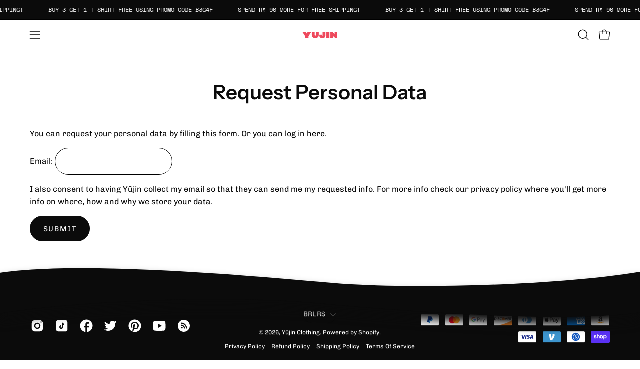

--- FILE ---
content_type: text/json
request_url: https://conf.config-security.com/model
body_size: 86
content:
{"title":"recommendation AI model (keras)","structure":"release_id=0x65:31:61:54:7f:7c:41:28:7b:40:7a:23:64:51:5a:23:3d:71:44:30:66:5b:53:36:5d:59:71:6b:7b;keras;ipaejtrr2bjuhmbf5or99yvm9646sa0gv6sre3j33606gr12lvwigdrgpsn7t5rdulafau7r","weights":"../weights/65316154.h5","biases":"../biases/65316154.h5"}